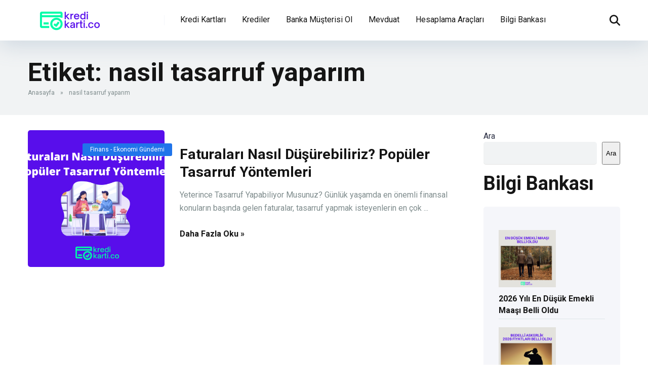

--- FILE ---
content_type: text/html; charset=UTF-8
request_url: https://www.kredikarti.co/tag/nasil-tasarruf-yaparim/
body_size: 16520
content:
<!DOCTYPE html>
<html lang="tr">
<head>
    <meta charset="UTF-8" />
    <meta http-equiv="X-UA-Compatible" content="IE=edge" />
    <meta name="viewport" id="viewport" content="width=device-width, initial-scale=1.0, maximum-scale=5.0, minimum-scale=1.0, user-scalable=yes" />
	<meta name='robots' content='index, follow, max-image-preview:large, max-snippet:-1, max-video-preview:-1' />

	<!-- This site is optimized with the Yoast SEO plugin v26.7 - https://yoast.com/wordpress/plugins/seo/ -->
	<title>nasil tasarruf yaparım arşivleri - KrediKarti.co</title>
	<link rel="canonical" href="https://www.kredikarti.co/tag/nasil-tasarruf-yaparim/" />
	<meta property="og:locale" content="tr_TR" />
	<meta property="og:type" content="article" />
	<meta property="og:title" content="nasil tasarruf yaparım arşivleri - KrediKarti.co" />
	<meta property="og:url" content="https://www.kredikarti.co/tag/nasil-tasarruf-yaparim/" />
	<meta property="og:site_name" content="KrediKarti.co" />
	<meta property="og:image" content="https://www.kredikarti.co/wp-content/uploads/2025/12/kredikarticobanner-500-x-300-piksel.png" />
	<meta property="og:image:width" content="500" />
	<meta property="og:image:height" content="300" />
	<meta property="og:image:type" content="image/png" />
	<meta name="twitter:card" content="summary_large_image" />
	<script type="application/ld+json" class="yoast-schema-graph">{"@context":"https://schema.org","@graph":[{"@type":"CollectionPage","@id":"https://www.kredikarti.co/tag/nasil-tasarruf-yaparim/","url":"https://www.kredikarti.co/tag/nasil-tasarruf-yaparim/","name":"nasil tasarruf yaparım arşivleri - KrediKarti.co","isPartOf":{"@id":"https://www.kredikarti.co/#website"},"primaryImageOfPage":{"@id":"https://www.kredikarti.co/tag/nasil-tasarruf-yaparim/#primaryimage"},"image":{"@id":"https://www.kredikarti.co/tag/nasil-tasarruf-yaparim/#primaryimage"},"thumbnailUrl":"/wp-content/uploads/2023/10/Faturalari-Nasil-Dusurebiliriz-Populer-Tasarruf-Yontemleri.png","breadcrumb":{"@id":"https://www.kredikarti.co/tag/nasil-tasarruf-yaparim/#breadcrumb"},"inLanguage":"tr"},{"@type":"ImageObject","inLanguage":"tr","@id":"https://www.kredikarti.co/tag/nasil-tasarruf-yaparim/#primaryimage","url":"/wp-content/uploads/2023/10/Faturalari-Nasil-Dusurebiliriz-Populer-Tasarruf-Yontemleri.png","contentUrl":"/wp-content/uploads/2023/10/Faturalari-Nasil-Dusurebiliriz-Populer-Tasarruf-Yontemleri.png","width":1280,"height":720},{"@type":"BreadcrumbList","@id":"https://www.kredikarti.co/tag/nasil-tasarruf-yaparim/#breadcrumb","itemListElement":[{"@type":"ListItem","position":1,"name":"Anasayfa","item":"https://www.kredikarti.co/"},{"@type":"ListItem","position":2,"name":"nasil tasarruf yaparım"}]},{"@type":"WebSite","@id":"https://www.kredikarti.co/#website","url":"https://www.kredikarti.co/","name":"KrediKarti.co","description":"Kolay Kredi Kartı ve Kredi Başvurusu","publisher":{"@id":"https://www.kredikarti.co/#organization"},"potentialAction":[{"@type":"SearchAction","target":{"@type":"EntryPoint","urlTemplate":"https://www.kredikarti.co/?s={search_term_string}"},"query-input":{"@type":"PropertyValueSpecification","valueRequired":true,"valueName":"search_term_string"}}],"inLanguage":"tr"},{"@type":"Organization","@id":"https://www.kredikarti.co/#organization","name":"KrediKarti.co","url":"https://www.kredikarti.co/","logo":{"@type":"ImageObject","inLanguage":"tr","@id":"https://www.kredikarti.co/#/schema/logo/image/","url":"/wp-content/uploads/2023/02/cropped-KrediKarti.co-logo-site2-1.png","contentUrl":"/wp-content/uploads/2023/02/cropped-KrediKarti.co-logo-site2-1.png","width":500,"height":115,"caption":"KrediKarti.co"},"image":{"@id":"https://www.kredikarti.co/#/schema/logo/image/"},"sameAs":["https://www.facebook.com/kredikartico","https://www.instagram.com/kredikarti.co"]}]}</script>
	<!-- / Yoast SEO plugin. -->


<link rel='dns-prefetch' href='//www.googletagmanager.com' />
<link rel='dns-prefetch' href='//fonts.googleapis.com' />
<link rel="alternate" type="application/rss+xml" title="KrediKarti.co &raquo; akışı" href="https://www.kredikarti.co/feed/" />
<link rel="alternate" type="application/rss+xml" title="KrediKarti.co &raquo; yorum akışı" href="https://www.kredikarti.co/comments/feed/" />
<link rel="alternate" type="application/rss+xml" title="KrediKarti.co &raquo; nasil tasarruf yaparım etiket akışı" href="https://www.kredikarti.co/tag/nasil-tasarruf-yaparim/feed/" />
<style id='wp-img-auto-sizes-contain-inline-css'>
img:is([sizes=auto i],[sizes^="auto," i]){contain-intrinsic-size:3000px 1500px}
/*# sourceURL=wp-img-auto-sizes-contain-inline-css */
</style>
<style id='wp-emoji-styles-inline-css'>

	img.wp-smiley, img.emoji {
		display: inline !important;
		border: none !important;
		box-shadow: none !important;
		height: 1em !important;
		width: 1em !important;
		margin: 0 0.07em !important;
		vertical-align: -0.1em !important;
		background: none !important;
		padding: 0 !important;
	}
/*# sourceURL=wp-emoji-styles-inline-css */
</style>
<style id='wp-block-library-inline-css'>
:root{--wp-block-synced-color:#7a00df;--wp-block-synced-color--rgb:122,0,223;--wp-bound-block-color:var(--wp-block-synced-color);--wp-editor-canvas-background:#ddd;--wp-admin-theme-color:#007cba;--wp-admin-theme-color--rgb:0,124,186;--wp-admin-theme-color-darker-10:#006ba1;--wp-admin-theme-color-darker-10--rgb:0,107,160.5;--wp-admin-theme-color-darker-20:#005a87;--wp-admin-theme-color-darker-20--rgb:0,90,135;--wp-admin-border-width-focus:2px}@media (min-resolution:192dpi){:root{--wp-admin-border-width-focus:1.5px}}.wp-element-button{cursor:pointer}:root .has-very-light-gray-background-color{background-color:#eee}:root .has-very-dark-gray-background-color{background-color:#313131}:root .has-very-light-gray-color{color:#eee}:root .has-very-dark-gray-color{color:#313131}:root .has-vivid-green-cyan-to-vivid-cyan-blue-gradient-background{background:linear-gradient(135deg,#00d084,#0693e3)}:root .has-purple-crush-gradient-background{background:linear-gradient(135deg,#34e2e4,#4721fb 50%,#ab1dfe)}:root .has-hazy-dawn-gradient-background{background:linear-gradient(135deg,#faaca8,#dad0ec)}:root .has-subdued-olive-gradient-background{background:linear-gradient(135deg,#fafae1,#67a671)}:root .has-atomic-cream-gradient-background{background:linear-gradient(135deg,#fdd79a,#004a59)}:root .has-nightshade-gradient-background{background:linear-gradient(135deg,#330968,#31cdcf)}:root .has-midnight-gradient-background{background:linear-gradient(135deg,#020381,#2874fc)}:root{--wp--preset--font-size--normal:16px;--wp--preset--font-size--huge:42px}.has-regular-font-size{font-size:1em}.has-larger-font-size{font-size:2.625em}.has-normal-font-size{font-size:var(--wp--preset--font-size--normal)}.has-huge-font-size{font-size:var(--wp--preset--font-size--huge)}.has-text-align-center{text-align:center}.has-text-align-left{text-align:left}.has-text-align-right{text-align:right}.has-fit-text{white-space:nowrap!important}#end-resizable-editor-section{display:none}.aligncenter{clear:both}.items-justified-left{justify-content:flex-start}.items-justified-center{justify-content:center}.items-justified-right{justify-content:flex-end}.items-justified-space-between{justify-content:space-between}.screen-reader-text{border:0;clip-path:inset(50%);height:1px;margin:-1px;overflow:hidden;padding:0;position:absolute;width:1px;word-wrap:normal!important}.screen-reader-text:focus{background-color:#ddd;clip-path:none;color:#444;display:block;font-size:1em;height:auto;left:5px;line-height:normal;padding:15px 23px 14px;text-decoration:none;top:5px;width:auto;z-index:100000}html :where(.has-border-color){border-style:solid}html :where([style*=border-top-color]){border-top-style:solid}html :where([style*=border-right-color]){border-right-style:solid}html :where([style*=border-bottom-color]){border-bottom-style:solid}html :where([style*=border-left-color]){border-left-style:solid}html :where([style*=border-width]){border-style:solid}html :where([style*=border-top-width]){border-top-style:solid}html :where([style*=border-right-width]){border-right-style:solid}html :where([style*=border-bottom-width]){border-bottom-style:solid}html :where([style*=border-left-width]){border-left-style:solid}html :where(img[class*=wp-image-]){height:auto;max-width:100%}:where(figure){margin:0 0 1em}html :where(.is-position-sticky){--wp-admin--admin-bar--position-offset:var(--wp-admin--admin-bar--height,0px)}@media screen and (max-width:600px){html :where(.is-position-sticky){--wp-admin--admin-bar--position-offset:0px}}

/*# sourceURL=wp-block-library-inline-css */
</style><style id='wp-block-heading-inline-css'>
h1:where(.wp-block-heading).has-background,h2:where(.wp-block-heading).has-background,h3:where(.wp-block-heading).has-background,h4:where(.wp-block-heading).has-background,h5:where(.wp-block-heading).has-background,h6:where(.wp-block-heading).has-background{padding:1.25em 2.375em}h1.has-text-align-left[style*=writing-mode]:where([style*=vertical-lr]),h1.has-text-align-right[style*=writing-mode]:where([style*=vertical-rl]),h2.has-text-align-left[style*=writing-mode]:where([style*=vertical-lr]),h2.has-text-align-right[style*=writing-mode]:where([style*=vertical-rl]),h3.has-text-align-left[style*=writing-mode]:where([style*=vertical-lr]),h3.has-text-align-right[style*=writing-mode]:where([style*=vertical-rl]),h4.has-text-align-left[style*=writing-mode]:where([style*=vertical-lr]),h4.has-text-align-right[style*=writing-mode]:where([style*=vertical-rl]),h5.has-text-align-left[style*=writing-mode]:where([style*=vertical-lr]),h5.has-text-align-right[style*=writing-mode]:where([style*=vertical-rl]),h6.has-text-align-left[style*=writing-mode]:where([style*=vertical-lr]),h6.has-text-align-right[style*=writing-mode]:where([style*=vertical-rl]){rotate:180deg}
/*# sourceURL=https://www.kredikarti.co/wp-includes/blocks/heading/style.min.css */
</style>
<style id='wp-block-latest-posts-inline-css'>
.wp-block-latest-posts{box-sizing:border-box}.wp-block-latest-posts.alignleft{margin-right:2em}.wp-block-latest-posts.alignright{margin-left:2em}.wp-block-latest-posts.wp-block-latest-posts__list{list-style:none}.wp-block-latest-posts.wp-block-latest-posts__list li{clear:both;overflow-wrap:break-word}.wp-block-latest-posts.is-grid{display:flex;flex-wrap:wrap}.wp-block-latest-posts.is-grid li{margin:0 1.25em 1.25em 0;width:100%}@media (min-width:600px){.wp-block-latest-posts.columns-2 li{width:calc(50% - .625em)}.wp-block-latest-posts.columns-2 li:nth-child(2n){margin-right:0}.wp-block-latest-posts.columns-3 li{width:calc(33.33333% - .83333em)}.wp-block-latest-posts.columns-3 li:nth-child(3n){margin-right:0}.wp-block-latest-posts.columns-4 li{width:calc(25% - .9375em)}.wp-block-latest-posts.columns-4 li:nth-child(4n){margin-right:0}.wp-block-latest-posts.columns-5 li{width:calc(20% - 1em)}.wp-block-latest-posts.columns-5 li:nth-child(5n){margin-right:0}.wp-block-latest-posts.columns-6 li{width:calc(16.66667% - 1.04167em)}.wp-block-latest-posts.columns-6 li:nth-child(6n){margin-right:0}}:root :where(.wp-block-latest-posts.is-grid){padding:0}:root :where(.wp-block-latest-posts.wp-block-latest-posts__list){padding-left:0}.wp-block-latest-posts__post-author,.wp-block-latest-posts__post-date{display:block;font-size:.8125em}.wp-block-latest-posts__post-excerpt,.wp-block-latest-posts__post-full-content{margin-bottom:1em;margin-top:.5em}.wp-block-latest-posts__featured-image a{display:inline-block}.wp-block-latest-posts__featured-image img{height:auto;max-width:100%;width:auto}.wp-block-latest-posts__featured-image.alignleft{float:left;margin-right:1em}.wp-block-latest-posts__featured-image.alignright{float:right;margin-left:1em}.wp-block-latest-posts__featured-image.aligncenter{margin-bottom:1em;text-align:center}
/*# sourceURL=https://www.kredikarti.co/wp-includes/blocks/latest-posts/style.min.css */
</style>
<style id='wp-block-search-inline-css'>
.wp-block-search__button{margin-left:10px;word-break:normal}.wp-block-search__button.has-icon{line-height:0}.wp-block-search__button svg{height:1.25em;min-height:24px;min-width:24px;width:1.25em;fill:currentColor;vertical-align:text-bottom}:where(.wp-block-search__button){border:1px solid #ccc;padding:6px 10px}.wp-block-search__inside-wrapper{display:flex;flex:auto;flex-wrap:nowrap;max-width:100%}.wp-block-search__label{width:100%}.wp-block-search.wp-block-search__button-only .wp-block-search__button{box-sizing:border-box;display:flex;flex-shrink:0;justify-content:center;margin-left:0;max-width:100%}.wp-block-search.wp-block-search__button-only .wp-block-search__inside-wrapper{min-width:0!important;transition-property:width}.wp-block-search.wp-block-search__button-only .wp-block-search__input{flex-basis:100%;transition-duration:.3s}.wp-block-search.wp-block-search__button-only.wp-block-search__searchfield-hidden,.wp-block-search.wp-block-search__button-only.wp-block-search__searchfield-hidden .wp-block-search__inside-wrapper{overflow:hidden}.wp-block-search.wp-block-search__button-only.wp-block-search__searchfield-hidden .wp-block-search__input{border-left-width:0!important;border-right-width:0!important;flex-basis:0;flex-grow:0;margin:0;min-width:0!important;padding-left:0!important;padding-right:0!important;width:0!important}:where(.wp-block-search__input){appearance:none;border:1px solid #949494;flex-grow:1;font-family:inherit;font-size:inherit;font-style:inherit;font-weight:inherit;letter-spacing:inherit;line-height:inherit;margin-left:0;margin-right:0;min-width:3rem;padding:8px;text-decoration:unset!important;text-transform:inherit}:where(.wp-block-search__button-inside .wp-block-search__inside-wrapper){background-color:#fff;border:1px solid #949494;box-sizing:border-box;padding:4px}:where(.wp-block-search__button-inside .wp-block-search__inside-wrapper) .wp-block-search__input{border:none;border-radius:0;padding:0 4px}:where(.wp-block-search__button-inside .wp-block-search__inside-wrapper) .wp-block-search__input:focus{outline:none}:where(.wp-block-search__button-inside .wp-block-search__inside-wrapper) :where(.wp-block-search__button){padding:4px 8px}.wp-block-search.aligncenter .wp-block-search__inside-wrapper{margin:auto}.wp-block[data-align=right] .wp-block-search.wp-block-search__button-only .wp-block-search__inside-wrapper{float:right}
/*# sourceURL=https://www.kredikarti.co/wp-includes/blocks/search/style.min.css */
</style>
<style id='wp-block-group-inline-css'>
.wp-block-group{box-sizing:border-box}:where(.wp-block-group.wp-block-group-is-layout-constrained){position:relative}
/*# sourceURL=https://www.kredikarti.co/wp-includes/blocks/group/style.min.css */
</style>
<style id='wp-block-paragraph-inline-css'>
.is-small-text{font-size:.875em}.is-regular-text{font-size:1em}.is-large-text{font-size:2.25em}.is-larger-text{font-size:3em}.has-drop-cap:not(:focus):first-letter{float:left;font-size:8.4em;font-style:normal;font-weight:100;line-height:.68;margin:.05em .1em 0 0;text-transform:uppercase}body.rtl .has-drop-cap:not(:focus):first-letter{float:none;margin-left:.1em}p.has-drop-cap.has-background{overflow:hidden}:root :where(p.has-background){padding:1.25em 2.375em}:where(p.has-text-color:not(.has-link-color)) a{color:inherit}p.has-text-align-left[style*="writing-mode:vertical-lr"],p.has-text-align-right[style*="writing-mode:vertical-rl"]{rotate:180deg}
/*# sourceURL=https://www.kredikarti.co/wp-includes/blocks/paragraph/style.min.css */
</style>
<style id='global-styles-inline-css'>
:root{--wp--preset--aspect-ratio--square: 1;--wp--preset--aspect-ratio--4-3: 4/3;--wp--preset--aspect-ratio--3-4: 3/4;--wp--preset--aspect-ratio--3-2: 3/2;--wp--preset--aspect-ratio--2-3: 2/3;--wp--preset--aspect-ratio--16-9: 16/9;--wp--preset--aspect-ratio--9-16: 9/16;--wp--preset--color--black: #000000;--wp--preset--color--cyan-bluish-gray: #abb8c3;--wp--preset--color--white: #ffffff;--wp--preset--color--pale-pink: #f78da7;--wp--preset--color--vivid-red: #cf2e2e;--wp--preset--color--luminous-vivid-orange: #ff6900;--wp--preset--color--luminous-vivid-amber: #fcb900;--wp--preset--color--light-green-cyan: #7bdcb5;--wp--preset--color--vivid-green-cyan: #00d084;--wp--preset--color--pale-cyan-blue: #8ed1fc;--wp--preset--color--vivid-cyan-blue: #0693e3;--wp--preset--color--vivid-purple: #9b51e0;--wp--preset--color--mercury-main: #8333f4;--wp--preset--color--mercury-second: #2074ea;--wp--preset--color--mercury-white: #fff;--wp--preset--color--mercury-gray: #263238;--wp--preset--color--mercury-emerald: #2edd6c;--wp--preset--color--mercury-alizarin: #e74c3c;--wp--preset--color--mercury-wisteria: #8e44ad;--wp--preset--color--mercury-peter-river: #3498db;--wp--preset--color--mercury-clouds: #ecf0f1;--wp--preset--gradient--vivid-cyan-blue-to-vivid-purple: linear-gradient(135deg,rgb(6,147,227) 0%,rgb(155,81,224) 100%);--wp--preset--gradient--light-green-cyan-to-vivid-green-cyan: linear-gradient(135deg,rgb(122,220,180) 0%,rgb(0,208,130) 100%);--wp--preset--gradient--luminous-vivid-amber-to-luminous-vivid-orange: linear-gradient(135deg,rgb(252,185,0) 0%,rgb(255,105,0) 100%);--wp--preset--gradient--luminous-vivid-orange-to-vivid-red: linear-gradient(135deg,rgb(255,105,0) 0%,rgb(207,46,46) 100%);--wp--preset--gradient--very-light-gray-to-cyan-bluish-gray: linear-gradient(135deg,rgb(238,238,238) 0%,rgb(169,184,195) 100%);--wp--preset--gradient--cool-to-warm-spectrum: linear-gradient(135deg,rgb(74,234,220) 0%,rgb(151,120,209) 20%,rgb(207,42,186) 40%,rgb(238,44,130) 60%,rgb(251,105,98) 80%,rgb(254,248,76) 100%);--wp--preset--gradient--blush-light-purple: linear-gradient(135deg,rgb(255,206,236) 0%,rgb(152,150,240) 100%);--wp--preset--gradient--blush-bordeaux: linear-gradient(135deg,rgb(254,205,165) 0%,rgb(254,45,45) 50%,rgb(107,0,62) 100%);--wp--preset--gradient--luminous-dusk: linear-gradient(135deg,rgb(255,203,112) 0%,rgb(199,81,192) 50%,rgb(65,88,208) 100%);--wp--preset--gradient--pale-ocean: linear-gradient(135deg,rgb(255,245,203) 0%,rgb(182,227,212) 50%,rgb(51,167,181) 100%);--wp--preset--gradient--electric-grass: linear-gradient(135deg,rgb(202,248,128) 0%,rgb(113,206,126) 100%);--wp--preset--gradient--midnight: linear-gradient(135deg,rgb(2,3,129) 0%,rgb(40,116,252) 100%);--wp--preset--font-size--small: 13px;--wp--preset--font-size--medium: 20px;--wp--preset--font-size--large: 36px;--wp--preset--font-size--x-large: 42px;--wp--preset--spacing--20: 0.44rem;--wp--preset--spacing--30: 0.67rem;--wp--preset--spacing--40: 1rem;--wp--preset--spacing--50: 1.5rem;--wp--preset--spacing--60: 2.25rem;--wp--preset--spacing--70: 3.38rem;--wp--preset--spacing--80: 5.06rem;--wp--preset--shadow--natural: 6px 6px 9px rgba(0, 0, 0, 0.2);--wp--preset--shadow--deep: 12px 12px 50px rgba(0, 0, 0, 0.4);--wp--preset--shadow--sharp: 6px 6px 0px rgba(0, 0, 0, 0.2);--wp--preset--shadow--outlined: 6px 6px 0px -3px rgb(255, 255, 255), 6px 6px rgb(0, 0, 0);--wp--preset--shadow--crisp: 6px 6px 0px rgb(0, 0, 0);}:where(.is-layout-flex){gap: 0.5em;}:where(.is-layout-grid){gap: 0.5em;}body .is-layout-flex{display: flex;}.is-layout-flex{flex-wrap: wrap;align-items: center;}.is-layout-flex > :is(*, div){margin: 0;}body .is-layout-grid{display: grid;}.is-layout-grid > :is(*, div){margin: 0;}:where(.wp-block-columns.is-layout-flex){gap: 2em;}:where(.wp-block-columns.is-layout-grid){gap: 2em;}:where(.wp-block-post-template.is-layout-flex){gap: 1.25em;}:where(.wp-block-post-template.is-layout-grid){gap: 1.25em;}.has-black-color{color: var(--wp--preset--color--black) !important;}.has-cyan-bluish-gray-color{color: var(--wp--preset--color--cyan-bluish-gray) !important;}.has-white-color{color: var(--wp--preset--color--white) !important;}.has-pale-pink-color{color: var(--wp--preset--color--pale-pink) !important;}.has-vivid-red-color{color: var(--wp--preset--color--vivid-red) !important;}.has-luminous-vivid-orange-color{color: var(--wp--preset--color--luminous-vivid-orange) !important;}.has-luminous-vivid-amber-color{color: var(--wp--preset--color--luminous-vivid-amber) !important;}.has-light-green-cyan-color{color: var(--wp--preset--color--light-green-cyan) !important;}.has-vivid-green-cyan-color{color: var(--wp--preset--color--vivid-green-cyan) !important;}.has-pale-cyan-blue-color{color: var(--wp--preset--color--pale-cyan-blue) !important;}.has-vivid-cyan-blue-color{color: var(--wp--preset--color--vivid-cyan-blue) !important;}.has-vivid-purple-color{color: var(--wp--preset--color--vivid-purple) !important;}.has-black-background-color{background-color: var(--wp--preset--color--black) !important;}.has-cyan-bluish-gray-background-color{background-color: var(--wp--preset--color--cyan-bluish-gray) !important;}.has-white-background-color{background-color: var(--wp--preset--color--white) !important;}.has-pale-pink-background-color{background-color: var(--wp--preset--color--pale-pink) !important;}.has-vivid-red-background-color{background-color: var(--wp--preset--color--vivid-red) !important;}.has-luminous-vivid-orange-background-color{background-color: var(--wp--preset--color--luminous-vivid-orange) !important;}.has-luminous-vivid-amber-background-color{background-color: var(--wp--preset--color--luminous-vivid-amber) !important;}.has-light-green-cyan-background-color{background-color: var(--wp--preset--color--light-green-cyan) !important;}.has-vivid-green-cyan-background-color{background-color: var(--wp--preset--color--vivid-green-cyan) !important;}.has-pale-cyan-blue-background-color{background-color: var(--wp--preset--color--pale-cyan-blue) !important;}.has-vivid-cyan-blue-background-color{background-color: var(--wp--preset--color--vivid-cyan-blue) !important;}.has-vivid-purple-background-color{background-color: var(--wp--preset--color--vivid-purple) !important;}.has-black-border-color{border-color: var(--wp--preset--color--black) !important;}.has-cyan-bluish-gray-border-color{border-color: var(--wp--preset--color--cyan-bluish-gray) !important;}.has-white-border-color{border-color: var(--wp--preset--color--white) !important;}.has-pale-pink-border-color{border-color: var(--wp--preset--color--pale-pink) !important;}.has-vivid-red-border-color{border-color: var(--wp--preset--color--vivid-red) !important;}.has-luminous-vivid-orange-border-color{border-color: var(--wp--preset--color--luminous-vivid-orange) !important;}.has-luminous-vivid-amber-border-color{border-color: var(--wp--preset--color--luminous-vivid-amber) !important;}.has-light-green-cyan-border-color{border-color: var(--wp--preset--color--light-green-cyan) !important;}.has-vivid-green-cyan-border-color{border-color: var(--wp--preset--color--vivid-green-cyan) !important;}.has-pale-cyan-blue-border-color{border-color: var(--wp--preset--color--pale-cyan-blue) !important;}.has-vivid-cyan-blue-border-color{border-color: var(--wp--preset--color--vivid-cyan-blue) !important;}.has-vivid-purple-border-color{border-color: var(--wp--preset--color--vivid-purple) !important;}.has-vivid-cyan-blue-to-vivid-purple-gradient-background{background: var(--wp--preset--gradient--vivid-cyan-blue-to-vivid-purple) !important;}.has-light-green-cyan-to-vivid-green-cyan-gradient-background{background: var(--wp--preset--gradient--light-green-cyan-to-vivid-green-cyan) !important;}.has-luminous-vivid-amber-to-luminous-vivid-orange-gradient-background{background: var(--wp--preset--gradient--luminous-vivid-amber-to-luminous-vivid-orange) !important;}.has-luminous-vivid-orange-to-vivid-red-gradient-background{background: var(--wp--preset--gradient--luminous-vivid-orange-to-vivid-red) !important;}.has-very-light-gray-to-cyan-bluish-gray-gradient-background{background: var(--wp--preset--gradient--very-light-gray-to-cyan-bluish-gray) !important;}.has-cool-to-warm-spectrum-gradient-background{background: var(--wp--preset--gradient--cool-to-warm-spectrum) !important;}.has-blush-light-purple-gradient-background{background: var(--wp--preset--gradient--blush-light-purple) !important;}.has-blush-bordeaux-gradient-background{background: var(--wp--preset--gradient--blush-bordeaux) !important;}.has-luminous-dusk-gradient-background{background: var(--wp--preset--gradient--luminous-dusk) !important;}.has-pale-ocean-gradient-background{background: var(--wp--preset--gradient--pale-ocean) !important;}.has-electric-grass-gradient-background{background: var(--wp--preset--gradient--electric-grass) !important;}.has-midnight-gradient-background{background: var(--wp--preset--gradient--midnight) !important;}.has-small-font-size{font-size: var(--wp--preset--font-size--small) !important;}.has-medium-font-size{font-size: var(--wp--preset--font-size--medium) !important;}.has-large-font-size{font-size: var(--wp--preset--font-size--large) !important;}.has-x-large-font-size{font-size: var(--wp--preset--font-size--x-large) !important;}
/*# sourceURL=global-styles-inline-css */
</style>

<style id='classic-theme-styles-inline-css'>
/*! This file is auto-generated */
.wp-block-button__link{color:#fff;background-color:#32373c;border-radius:9999px;box-shadow:none;text-decoration:none;padding:calc(.667em + 2px) calc(1.333em + 2px);font-size:1.125em}.wp-block-file__button{background:#32373c;color:#fff;text-decoration:none}
/*# sourceURL=/wp-includes/css/classic-themes.min.css */
</style>
<link rel='stylesheet' id='aces-style-css' href='/wp-content/plugins/aces/css/aces-style.css?ver=3.0.6' media='all' />
<link rel='stylesheet' id='aces-media-css' href='/wp-content/plugins/aces/css/aces-media.css?ver=3.0.6' media='all' />
<link rel='stylesheet' id='mercury-googlefonts-css' href='//fonts.googleapis.com/css2?family=Roboto:wght@300;400;700;900&#038;display=swap' media='all' />
<link rel='stylesheet' id='font-awesome-css' href='/wp-content/themes/mercury/fontawesome/css/all.min.css?ver=6.7.2' media='all' />
<link rel='stylesheet' id='owl-carousel-css' href='/wp-content/themes/mercury/css/owl.carousel.min.css?ver=2.3.4' media='all' />
<link rel='stylesheet' id='owl-carousel-animate-css' href='/wp-content/themes/mercury/css/animate.css?ver=2.3.4' media='all' />
<link rel='stylesheet' id='mercury-style-css' href='/wp-content/themes/mercury/style.css?ver=3.9.12' media='all' />
<style id='mercury-style-inline-css'>


/* Main Color */

.has-mercury-main-color,
.home-page .textwidget a:hover,
.space-header-2-top-soc a:hover,
.space-header-menu ul.main-menu li a:hover,
.space-header-menu ul.main-menu li:hover a,
.space-header-2-nav ul.main-menu li a:hover,
.space-header-2-nav ul.main-menu li:hover a,
.space-page-content a:hover,
.space-pros-cons ul li a:hover,
.space-pros-cons ol li a:hover,
.space-companies-2-archive-item-desc a:hover,
.space-organizations-3-archive-item-terms-ins a:hover,
.space-organizations-7-archive-item-terms a:hover,
.space-organizations-8-archive-item-terms a:hover,
.space-comments-form-box p.comment-notes span.required,
form.comment-form p.comment-notes span.required {
	color: #8333f4;
}

input[type="submit"],
.has-mercury-main-background-color,
.space-block-title span:after,
.space-widget-title span:after,
.space-companies-archive-item-button a,
.space-companies-sidebar-item-button a,
.space-organizations-3-archive-item-count,
.space-organizations-3-archive-item-count-2,
.space-units-archive-item-button a,
.space-units-sidebar-item-button a,
.space-aces-single-offer-info-button-ins a,
.space-offers-archive-item-button a,
.home-page .widget_mc4wp_form_widget .space-widget-title::after,
.space-content-section .widget_mc4wp_form_widget .space-widget-title::after {
	background-color: #8333f4;
}

.space-header-menu ul.main-menu li a:hover,
.space-header-menu ul.main-menu li:hover a,
.space-header-2-nav ul.main-menu li a:hover,
.space-header-2-nav ul.main-menu li:hover a {
	border-bottom: 2px solid #8333f4;
}
.space-header-2-top-soc a:hover {
	border: 1px solid #8333f4;
}
.space-companies-archive-item-button a:hover,
.space-units-archive-item-button a:hover,
.space-offers-archive-item-button a:hover,
.space-aces-single-offer-info-button-ins a:hover {
    box-shadow: 0px 8px 30px 0px rgba(131,51,244, 0.60) !important;
}

/* Second Color */

.has-mercury-second-color,
.space-page-content a,
.space-pros-cons ul li a,
.space-pros-cons ol li a,
.space-page-content ul li:before,
.home-page .textwidget ul li:before,
.space-widget ul li a:hover,
.space-page-content ul.space-mark li:before,
.home-page .textwidget a,
#recentcomments li a:hover,
#recentcomments li span.comment-author-link a:hover,
h3.comment-reply-title small a,
.space-shortcode-wrap .space-companies-sidebar-item-title p a,
.space-companies-sidebar-2-item-desc a,
.space-companies-sidebar-item-title p a,
.space-companies-archive-item-short-desc a,
.space-companies-2-archive-item-desc a,
.space-organizations-3-archive-item-terms-ins a,
.space-organizations-7-archive-item-terms a,
.space-organizations-8-archive-item-terms a,
.space-organization-content-info a,
.space-organization-style-2-calltoaction-text-ins a,
.space-organization-details-item-title span,
.space-organization-style-2-ratings-all-item-value i,
.space-organization-style-2-calltoaction-text-ins a,
.space-organization-content-short-desc a,
.space-organization-header-short-desc a,
.space-organization-content-rating-stars i,
.space-organization-content-rating-overall .star-rating .star,
.space-companies-archive-item-rating .star-rating .star,
.space-organization-content-logo-stars i,
.space-organization-content-logo-stars .star-rating .star,
.space-companies-2-archive-item-rating .star-rating .star,
.space-organizations-3-archive-item-rating-box .star-rating .star,
.space-organizations-4-archive-item-title .star-rating .star,
.space-companies-sidebar-2-item-rating .star-rating .star,
.space-comments-list-item-date a.comment-reply-link,
.space-categories-list-box ul li a,
.space-news-10-item-category a,
.small .space-news-11-item-category a,
#scrolltop,
.widget_mc4wp_form_widget .mc4wp-response a,
.space-header-height.dark .space-header-menu ul.main-menu li a:hover,
.space-header-height.dark .space-header-menu ul.main-menu li:hover a,
.space-header-2-height.dark .space-header-2-nav ul.main-menu li a:hover,
.space-header-2-height.dark .space-header-2-nav ul.main-menu li:hover a,
.space-header-2-height.dark .space-header-2-top-soc a:hover,
.space-organization-header-logo-rating i,
.wp-block-latest-comments__comment-meta a {
	color: #2074ea;
}

.space-title-box-category a,
.has-mercury-second-background-color,
.space-organization-details-item-links a:hover,
.space-news-2-small-item-img-category a,
.space-news-2-item-big-box-category span,
.space-block-title span:before,
.space-widget-title span:before,
.space-news-4-item.small-news-block .space-news-4-item-img-category a,
.space-news-4-item.big-news-block .space-news-4-item-top-category span,
.space-news-6-item-top-category span,
.space-news-7-item-category span,
.space-news-3-item-img-category a,
.space-news-8-item-title-category span,
.space-news-9-item-info-category span,
.space-archive-loop-item-img-category a,
.space-organizations-3-archive-item:first-child .space-organizations-3-archive-item-count,
.space-organizations-3-archive-item:first-child .space-organizations-3-archive-item-count-2,
.space-single-offer.space-dark-style .space-aces-single-offer-info-button-ins a,
.space-offers-archive-item.space-dark-style .space-offers-archive-item-button a,
nav.pagination a,
.space-load-more-button,
nav.comments-pagination a,
nav.pagination-post a span.page-number,
.widget_tag_cloud a,
.space-footer-top-age span.age-limit,
.space-footer-top-soc a:hover,
.home-page .widget_mc4wp_form_widget .mc4wp-form-fields .space-subscribe-filds button,
.space-content-section .widget_mc4wp_form_widget .mc4wp-form-fields .space-subscribe-filds button {
	background-color: #2074ea;
}

.space-footer-top-soc a:hover,
.space-header-2-height.dark .space-header-2-top-soc a:hover,
.space-categories-list-box ul li a {
	border: 1px solid #2074ea;
}

.space-header-height.dark .space-header-menu ul.main-menu li a:hover,
.space-header-height.dark .space-header-menu ul.main-menu li:hover a,
.space-header-2-height.dark .space-header-2-nav ul.main-menu li a:hover,
.space-header-2-height.dark .space-header-2-nav ul.main-menu li:hover a {
	border-bottom: 2px solid #2074ea;
}

.space-offers-archive-item.space-dark-style .space-offers-archive-item-button a:hover,
.space-single-offer.space-dark-style .space-aces-single-offer-info-button-ins a:hover {
    box-shadow: 0px 8px 30px 0px rgba(32,116,234, 0.60) !important;
}

.space-text-gradient {
	background: #8333f4;
	background: -webkit-linear-gradient(to right, #8333f4 0%, #2074ea 100%);
	background: -moz-linear-gradient(to right, #8333f4 0%, #2074ea 100%);
	background: linear-gradient(to right, #8333f4 0%, #2074ea 100%);
}

/* Stars Color */

.star,
.fa-star {
	color: #ffd32a!important;
}

.space-rating-star-background {
	background-color: #ffd32a;
}

/* Custom header layout colors */

/* --- Header #1 Style --- */

.space-header-height .space-header-wrap {
	background-color: #ffffff;
}
.space-header-height .space-header-top,
.space-header-height .space-header-logo-ins:after {
	background-color: #f5f6fa;
}
.space-header-height .space-header-top-soc a,
.space-header-height .space-header-top-menu ul li a {
	color: #7f8c8d;
}
.space-header-height .space-header-top-soc a:hover ,
.space-header-height .space-header-top-menu ul li a:hover {
	color: #151515;
}
.space-header-height .space-header-logo a {
	color: #2d3436;
}
.space-header-height .space-header-logo span {
	color: #7f8c8d;
}
.space-header-height .space-header-menu ul.main-menu li,
.space-header-height .space-header-menu ul.main-menu li a,
.space-header-height .space-header-search {
	color: #151515;
}
.space-header-height .space-mobile-menu-icon div {
	background-color: #151515;
}
.space-header-height .space-header-menu ul.main-menu li a:hover,
.space-header-height .space-header-menu ul.main-menu li:hover a {
	color: #be2edd;
	border-bottom: 2px solid #be2edd;
}

.space-header-height .space-header-menu ul.main-menu li ul.sub-menu {
	background-color: #ffffff;
}

.space-header-height .space-header-menu ul.main-menu li ul.sub-menu li.menu-item-has-children:after,
.space-header-height .space-header-menu ul.main-menu li ul.sub-menu li a {
	color: #34495e;
	border-bottom: 1px solid transparent;
}
.space-header-height .space-header-menu ul.main-menu li ul.sub-menu li a:hover {
	border-bottom: 1px solid transparent;
	color: #b2bec3;
	text-decoration: none;
}

/* --- Header #2 Style --- */

.space-header-2-height .space-header-2-wrap,
.space-header-2-height .space-header-2-wrap.fixed .space-header-2-nav {
	background-color: #ffffff;
}
.space-header-2-height .space-header-2-top-ins {
	border-bottom: 1px solid #f5f6fa;
}
.space-header-2-height .space-header-2-top-soc a,
.space-header-2-height .space-header-search {
	color: #7f8c8d;
}
.space-header-2-height .space-header-2-top-soc a {
	border: 1px solid #7f8c8d;
}
.space-header-2-height .space-mobile-menu-icon div {
	background-color: #7f8c8d;
}
.space-header-2-height .space-header-2-top-soc a:hover {
	color: #151515;
	border: 1px solid #151515;
}
.space-header-2-height .space-header-2-top-logo a {
	color: #2d3436;
}
.space-header-2-height .space-header-2-top-logo span {
	color: #7f8c8d;
}
.space-header-2-height .space-header-2-nav ul.main-menu li,
.space-header-2-height .space-header-2-nav ul.main-menu li a {
	color: #151515;
}
.space-header-2-height .space-header-2-nav ul.main-menu li a:hover,
.space-header-2-height .space-header-2-nav ul.main-menu li:hover a {
	color: #be2edd;
	border-bottom: 2px solid #be2edd;
}
.space-header-2-height .space-header-2-nav ul.main-menu li ul.sub-menu {
	background-color: #ffffff;
}
.space-header-2-height .space-header-2-nav ul.main-menu li ul.sub-menu li a,
.space-header-2-height .space-header-2-nav ul.main-menu li ul.sub-menu li.menu-item-has-children:after {
	color: #34495e;
	border-bottom: 1px solid transparent;
}
.space-header-2-height .space-header-2-nav ul.main-menu li ul.sub-menu li a:hover {
	border-bottom: 1px solid transparent;
	color: #b2bec3;
	text-decoration: none;
}

/* Title box colors */

.space-title-box,
.space-archive-title-box {
    background-color: #f1f3f4 !important;
}
.space-title-box-h1 h1,
.space-archive-title-box-h1 h1 {
    color: #151515;
}
.space-title-box .space-page-content-excerpt p,
.author .space-page-content-excerpt p,
.space-title-box .space-breadcrumbs,
.space-title-box .space-breadcrumbs a,
.space-archive-title-box .space-breadcrumbs,
.space-archive-title-box .space-breadcrumbs a {
    color: #7f8c8d !important;
}

/* --- Mobile Menu Style --- */

.space-mobile-menu .space-mobile-menu-block {
	background-color: #ffffff;
}
.space-mobile-menu .space-mobile-menu-copy {
	border-top: 1px solid #f5f6fa;
}
.space-mobile-menu .space-mobile-menu-copy {
	color: #7f8c8d;
}
.space-mobile-menu .space-mobile-menu-copy a {
	color: #7f8c8d;
}
.space-mobile-menu .space-mobile-menu-copy a:hover {
	color: #151515;
}
.space-mobile-menu .space-mobile-menu-header a {
	color: #2d3436;
}
.space-mobile-menu .space-mobile-menu-header span {
	color: #7f8c8d;
}
.space-mobile-menu .space-mobile-menu-list ul li {
	color: #151515;
}
.space-mobile-menu .space-mobile-menu-list ul li a {
	color: #151515;
}
.space-mobile-menu .space-close-icon .to-right,
.space-mobile-menu .space-close-icon .to-left {
	background-color: #151515;
}

/* --- New - Label for the main menu items --- */

ul.main-menu > li.new > a:before,
.space-mobile-menu-list > ul > li.new:before {
	content: "New";
    color: #4f8237;
    background-color: #badc58;
}

/* --- Best - Label for the main menu items --- */

ul.main-menu > li.best > a:before,
.space-mobile-menu-list > ul > li.best:before {
	content: "Best";
    color: #7248b5;
    background-color: #b0aaff;
}

/* --- Hot - Label for the main menu items --- */

ul.main-menu > li.hot > a:before,
.space-mobile-menu-list > ul > li.hot:before {
	content: "Hot";
    color: #a33632;
    background-color: #ff7979;
}

/* --- Top - Label for the main menu items --- */

ul.main-menu > li.top > a:before,
.space-mobile-menu-list > ul > li.top:before {
	content: "Top";
    color: #a88817;
    background-color: #f6e58d;
}

/* --- Fair - Label for the main menu items --- */

ul.main-menu > li.fair > a:before,
.space-mobile-menu-list > ul > li.fair:before {
	content: "Fair";
    color: #ffffff;
    background-color: #8c14fc;
}

/* Play Now - The button color */

.space-organization-content-button a,
.space-unit-content-button a,
.space-organizations-3-archive-item-button-ins a,
.space-organizations-4-archive-item-button-two-ins a,
.space-shortcode-wrap .space-organizations-3-archive-item-button-ins a,
.space-shortcode-wrap .space-organizations-4-archive-item-button-two-ins a {
    color: #ffffff !important;
    background-color: #34e27d !important;
}

.space-organization-content-button a:hover,
.space-unit-content-button a:hover,
.space-organizations-3-archive-item-button-ins a:hover,
.space-organizations-4-archive-item-button-two-ins a:hover {
    box-shadow: 0px 0px 15px 0px rgba(52,226,125, 0.55) !important;
}

.space-organization-header-button a.space-style-2-button,
.space-organization-style-2-calltoaction-button-ins a.space-calltoaction-button,
.space-style-3-organization-header-button a.space-style-3-button,
.space-organizations-7-archive-item-button-two a,
.space-organizations-8-archive-item-button-two a,
.space-organization-float-bar-button-wrap a {
    color: #ffffff !important;
    background-color: #34e27d !important;
    box-shadow: 0px 5px 15px 0px rgba(52,226,125, 0.55) !important;
}
.space-organization-header-button a.space-style-2-button:hover,
.space-organization-style-2-calltoaction-button-ins a.space-calltoaction-button:hover,
.space-style-3-organization-header-button a.space-style-3-button:hover,
.space-organizations-7-archive-item-button-two a:hover,
.space-organizations-8-archive-item-button-two a:hover,
.space-organization-float-bar-button-wrap a:hover {
    box-shadow: 0px 5px 15px 0px rgba(52,226,125, 0) !important;
}

.space-organizations-5-archive-item-button1 a,
.space-organizations-6-archive-item-button1 a,
.space-units-2-archive-item-button1 a,
.space-units-3-archive-item-button1 a {
    color: #ffffff !important;
    background-color: #34e27d !important;
    box-shadow: 0px 10px 15px 0px rgba(52,226,125, 0.5) !important;
}
.space-organizations-5-archive-item-button1 a:hover,
.space-organizations-6-archive-item-button1 a:hover,
.space-units-2-archive-item-button1 a:hover,
.space-units-3-archive-item-button1 a:hover {
    box-shadow: 0px 10px 15px 0px rgba(52,226,125, 0) !important;
}

/* Read Review - The button color */

.space-organizations-3-archive-item-button-ins a:last-child,
.space-organizations-4-archive-item-button-one-ins a,
.space-shortcode-wrap .space-organizations-4-archive-item-button-one-ins a {
    color: #ffffff !important;
    background-color: #26a2ef !important;
}

.space-organizations-3-archive-item-button-ins a:last-child:hover,
.space-organizations-4-archive-item-button-one-ins a:hover {
    box-shadow: 0px 0px 15px 0px rgba(38,162,239, 0.55) !important;
}
/*# sourceURL=mercury-style-inline-css */
</style>
<link rel='stylesheet' id='mercury-media-css' href='/wp-content/themes/mercury/css/media.css?ver=3.9.12' media='all' />
<style id='quads-styles-inline-css'>

    .quads-location ins.adsbygoogle {
        background: transparent !important;
    }.quads-location .quads_rotator_img{ opacity:1 !important;}
    .quads.quads_ad_container { display: grid; grid-template-columns: auto; grid-gap: 10px; padding: 10px; }
    .grid_image{animation: fadeIn 0.5s;-webkit-animation: fadeIn 0.5s;-moz-animation: fadeIn 0.5s;
        -o-animation: fadeIn 0.5s;-ms-animation: fadeIn 0.5s;}
    .quads-ad-label { font-size: 12px; text-align: center; color: #333;}
    .quads_click_impression { display: none;} .quads-location, .quads-ads-space{max-width:100%;} @media only screen and (max-width: 480px) { .quads-ads-space, .penci-builder-element .quads-ads-space{max-width:340px;}}.quads-sticky {
                width: 100% !important;
                position: fixed;
                max-width: 100%!important;
                bottom:0;
                margin:0;
                left:0;
                text-align: center;
                opacity: 0;
                z-index:999;
                background-color: rgb(0 0 0 / 70%);
            }
            .quads-sticky.active {
                opacity: 1;
            }
            .quads-sticky.active .quads-ad-label-new {
                color:#fff
            }
            .quads-sticky .quads-location {
                text-align: center;
                background-color: unset !important;
            }.quads-sticky .wp_quads_dfp {
                display: contents;
            }
            a.quads-sticky-ad-close {
                background-color: #fff;
                width: 25px;
                height: 25px;
                text-align: center;
                line-height: 22px;
                position: absolute;
                right: 35px;
                top: -15px;
                cursor: pointer;
                transition: all 0.5s ease;
                border-radius: 50%;
            }
/*# sourceURL=quads-styles-inline-css */
</style>
<script src="https://www.kredikarti.co/wp-includes/js/jquery/jquery.min.js?ver=3.7.1" id="jquery-core-js"></script>
<script src="https://www.kredikarti.co/wp-includes/js/jquery/jquery-migrate.min.js?ver=3.4.1" id="jquery-migrate-js"></script>

<!-- Site Kit tarafından eklenen Google etiketi (gtag.js) snippet&#039;i -->
<!-- Google Analytics snippet added by Site Kit -->
<script src="https://www.googletagmanager.com/gtag/js?id=GT-PZSWPK7" id="google_gtagjs-js" async></script>
<script id="google_gtagjs-js-after">
window.dataLayer = window.dataLayer || [];function gtag(){dataLayer.push(arguments);}
gtag("set","linker",{"domains":["www.kredikarti.co"]});
gtag("js", new Date());
gtag("set", "developer_id.dZTNiMT", true);
gtag("config", "GT-PZSWPK7");
 window._googlesitekit = window._googlesitekit || {}; window._googlesitekit.throttledEvents = []; window._googlesitekit.gtagEvent = (name, data) => { var key = JSON.stringify( { name, data } ); if ( !! window._googlesitekit.throttledEvents[ key ] ) { return; } window._googlesitekit.throttledEvents[ key ] = true; setTimeout( () => { delete window._googlesitekit.throttledEvents[ key ]; }, 5 ); gtag( "event", name, { ...data, event_source: "site-kit" } ); }; 
//# sourceURL=google_gtagjs-js-after
</script>
<link rel="https://api.w.org/" href="https://www.kredikarti.co/wp-json/" /><link rel="alternate" title="JSON" type="application/json" href="https://www.kredikarti.co/wp-json/wp/v2/tags/750" /><link rel="EditURI" type="application/rsd+xml" title="RSD" href="https://www.kredikarti.co/xmlrpc.php?rsd" />
<meta name="generator" content="WordPress 6.9" />
<meta name="generator" content="Site Kit by Google 1.170.0" /><script>document.cookie = 'quads_browser_width='+screen.width;</script><meta name="theme-color" content="#f5f6fa" />
<meta name="msapplication-navbutton-color" content="#f5f6fa" /> 
<meta name="apple-mobile-web-app-status-bar-style" content="#f5f6fa" />
<meta name="google-site-verification" content="LPTUC3fH9NH8f5ABzPF9uQmTGk0G_bZGlaix79CJskY"><style id="custom-background-css">
body.custom-background { background-color: #ffffff; }
</style>
	<link rel="icon" href="/wp-content/uploads/2023/02/cropped-KrediKarti.co_-32x32.png" sizes="32x32" />
<link rel="icon" href="/wp-content/uploads/2023/02/cropped-KrediKarti.co_-270x270.png" sizes="192x192" />
<link rel="apple-touch-icon" href="/wp-content/uploads/2023/02/cropped-KrediKarti.co_-270x270.png" />
<meta name="msapplication-TileImage" content="/wp-content/uploads/2023/02/cropped-KrediKarti.co_-270x270.png" />
</head>
<body ontouchstart class="archive tag tag-nasil-tasarruf-yaparim tag-750 custom-background wp-custom-logo wp-embed-responsive wp-theme-mercury">



<div class="space-box relative">

<!-- Header Start -->

<div class="space-header-height relative ">
	<div class="space-header-wrap space-header-float relative">
				<div class="space-header relative">
			<div class="space-header-ins space-wrapper relative">
				<div class="space-header-logo box-25 left relative">
					<div class="space-header-logo-ins relative">
						<a href="https://www.kredikarti.co/" title="KrediKarti.co"><img width="174" height="40" src="/wp-content/uploads/2023/02/cropped-KrediKarti.co-logo-site2-1-174x40.png" class="attachment-mercury-custom-logo size-mercury-custom-logo" alt="KrediKarti.co" decoding="async" srcset="/wp-content/uploads/2023/02/cropped-KrediKarti.co-logo-site2-1-174x40.png 174w, /wp-content/uploads/2023/02/cropped-KrediKarti.co-logo-site2-1-300x69.png 300w, /wp-content/uploads/2023/02/cropped-KrediKarti.co-logo-site2-1-139x32.png 139w, /wp-content/uploads/2023/02/cropped-KrediKarti.co-logo-site2-1-304x70.png 304w, /wp-content/uploads/2023/02/cropped-KrediKarti.co-logo-site2-1-348x80.png 348w, /wp-content/uploads/2023/02/cropped-KrediKarti.co-logo-site2-1.png 500w" sizes="(max-width: 174px) 100vw, 174px" /></a>					</div>
				</div>
				<div class="space-header-menu box-75 left relative">
					<ul id="menu-main-menu" class="main-menu"><li id="menu-item-7079" class="menu-item menu-item-type-post_type menu-item-object-page menu-item-7079"><a href="https://www.kredikarti.co/hangi-kredi-kartini-secmeli/">Kredi Kartları</a></li>
<li id="menu-item-6667" class="menu-item menu-item-type-post_type menu-item-object-page menu-item-6667"><a href="https://www.kredikarti.co/kredi-basvurusu/">Krediler</a></li>
<li id="menu-item-6665" class="menu-item menu-item-type-post_type menu-item-object-page menu-item-6665"><a href="https://www.kredikarti.co/uzaktan-musteri-edinimi/">Banka Müşterisi Ol</a></li>
<li id="menu-item-7080" class="menu-item menu-item-type-post_type menu-item-object-page menu-item-7080"><a href="https://www.kredikarti.co/mevduat-faizi-hesapla/">Mevduat</a></li>
<li id="menu-item-7284" class="menu-item menu-item-type-post_type menu-item-object-page menu-item-7284"><a href="https://www.kredikarti.co/hesaplama-araclari/">Hesaplama Araçları</a></li>
<li id="menu-item-6658" class="menu-item menu-item-type-post_type menu-item-object-page current_page_parent menu-item-6658"><a href="https://www.kredikarti.co/blog/">Bilgi Bankası</a></li>
</ul>					<div class="space-header-search absolute">
						<i class="fas fa-search desktop-search-button"></i>
					</div>
					<div class="space-mobile-menu-icon absolute">
						<div></div>
						<div></div>
						<div></div>
					</div>
				</div>
			</div>
		</div>
	</div>
</div>
<div class="space-header-search-block fixed">
	<div class="space-header-search-block-ins absolute">
				<form role="search" method="get" class="space-default-search-form" action="https://www.kredikarti.co/">
			<input type="search" value="" name="s" placeholder="Enter keyword...">
		</form>	</div>
	<div class="space-close-icon desktop-search-close-button absolute">
		<div class="to-right absolute"></div>
		<div class="to-left absolute"></div>
	</div>
</div>

<!-- Header End -->
<!-- Title Box Start -->

<div class="space-archive-title-box box-100 relative">
	<div class="space-archive-title-box-ins space-page-wrapper relative">
		<div class="space-archive-title-box-h1 relative">
			<h1>Etiket: <span>nasil tasarruf yaparım</span></h1>
			
			<!-- Breadcrumbs Start -->

				<div class="space-single-aces-breadcrumbs relative">
		<div class="space-breadcrumbs relative"><span><span><a href="https://www.kredikarti.co/">Anasayfa</a></span> » <span class="breadcrumb_last" aria-current="page">nasil tasarruf yaparım</span></span></div>	</div>

			<!-- Breadcrumbs End -->
		</div>
	</div>
</div>

<!-- Title Box End -->

<!-- Archive Section Start -->

<div class="space-archive-section box-100 relative">
	<div class="space-archive-section-ins space-page-wrapper relative">
		<div class="space-content-section box-75 left relative">

			<div class="space-archive-loop box-100 relative">

				
								<div class="space-archive-loop-item box-100 relative">
										<div class="space-archive-loop-item-img box-33 left relative">
						<div class="space-archive-loop-item-img-ins relative">
							<a href="https://www.kredikarti.co/faturalari-nasil-dusurebiliriz-populer-tasarruf-yontemleri/" title="Faturaları Nasıl Düşürebiliriz? Popüler Tasarruf Yöntemleri">
								<div class="space-archive-loop-item-img-link relative">
									<img width="450" height="450" src="/wp-content/uploads/2023/10/Faturalari-Nasil-Dusurebiliriz-Populer-Tasarruf-Yontemleri-450x450.png" class="attachment-mercury-450-450 size-mercury-450-450" alt="Faturaları Nasıl Düşürebiliriz? Popüler Tasarruf Yöntemleri" decoding="async" fetchpriority="high" srcset="/wp-content/uploads/2023/10/Faturalari-Nasil-Dusurebiliriz-Populer-Tasarruf-Yontemleri-450x450.png 450w, /wp-content/uploads/2023/10/Faturalari-Nasil-Dusurebiliriz-Populer-Tasarruf-Yontemleri-300x300.png 300w, /wp-content/uploads/2023/10/Faturalari-Nasil-Dusurebiliriz-Populer-Tasarruf-Yontemleri-100x100.png 100w, /wp-content/uploads/2023/10/Faturalari-Nasil-Dusurebiliriz-Populer-Tasarruf-Yontemleri-150x150.png 150w, /wp-content/uploads/2023/10/Faturalari-Nasil-Dusurebiliriz-Populer-Tasarruf-Yontemleri-50x50.png 50w, /wp-content/uploads/2023/10/Faturalari-Nasil-Dusurebiliriz-Populer-Tasarruf-Yontemleri-120x120.png 120w, /wp-content/uploads/2023/10/Faturalari-Nasil-Dusurebiliriz-Populer-Tasarruf-Yontemleri-135x135.png 135w, /wp-content/uploads/2023/10/Faturalari-Nasil-Dusurebiliriz-Populer-Tasarruf-Yontemleri-270x270.png 270w, /wp-content/uploads/2023/10/Faturalari-Nasil-Dusurebiliriz-Populer-Tasarruf-Yontemleri-479x479.png 479w, /wp-content/uploads/2023/10/Faturalari-Nasil-Dusurebiliriz-Populer-Tasarruf-Yontemleri-570x570.png 570w" sizes="(max-width: 450px) 100vw, 450px" />									<div class="space-overlay absolute"></div>
																																			</div>
							</a>
							<div class="space-archive-loop-item-img-category absolute"><a href="https://www.kredikarti.co/category/finans-ekonomi-gundemi/" rel="category tag">Finans - Ekonomi Gündemi</a></div>
						</div>
					</div>
					<div class="space-archive-loop-item-title-box box-66 left relative">
											<div class="space-archive-loop-item-title-box-ins relative">
							<div class="space-archive-loop-item-meta relative">

								
								
								
							</div>
							<div class="space-archive-loop-item-title relative">
								<a href="https://www.kredikarti.co/faturalari-nasil-dusurebiliriz-populer-tasarruf-yontemleri/" title="Faturaları Nasıl Düşürebiliriz? Popüler Tasarruf Yöntemleri">Faturaları Nasıl Düşürebiliriz? Popüler Tasarruf Yöntemleri</a>
							</div>
							<div class="space-archive-loop-item-excerpt relative">
								Yeterince Tasarruf Yapabiliyor Musunuz? Günlük yaşamda en önemli finansal konuların başında gelen faturalar, tasarruf yapmak isteyenlerin en çok ...							</div>
							<div class="space-archive-loop-item-meta relative">
								<span class="read-more"><a href="https://www.kredikarti.co/faturalari-nasil-dusurebiliriz-populer-tasarruf-yontemleri/" title="İlgili Yazılar">Daha Fazla Oku &raquo;</a></span>
							</div>
						</div>
					</div>
				</div>
				
				<!-- Archive Navigation Start -->

				
				<!-- Archive Navigation End -->

				
			</div>
		</div>
		<div class="space-sidebar-section box-25 left relative">

				<div id="block-2" class="space-widget space-default-widget relative widget_block widget_search"><form role="search" method="get" action="https://www.kredikarti.co/" class="wp-block-search__button-outside wp-block-search__text-button wp-block-search"    ><label class="wp-block-search__label" for="wp-block-search__input-1" >Ara</label><div class="wp-block-search__inside-wrapper" ><input class="wp-block-search__input" id="wp-block-search__input-1" placeholder="" value="" type="search" name="s" required /><button aria-label="Ara" class="wp-block-search__button wp-element-button" type="submit" >Ara</button></div></form></div><div id="block-3" class="space-widget space-default-widget relative widget_block">
<div class="wp-block-group"><div class="wp-block-group__inner-container is-layout-flow wp-block-group-is-layout-flow">
<h2 class="wp-block-heading">Bilgi Bankası</h2>


<ul class="wp-block-latest-posts__list wp-block-latest-posts"><li><div class="wp-block-latest-posts__featured-image"><a href="https://www.kredikarti.co/2026-yili-en-dusuk-emekli-maasi-belli-oldu/" aria-label="2026 Yılı En Düşük Emekli Maaşı Belli Oldu"><img loading="lazy" decoding="async" width="150" height="150" src="/wp-content/uploads/2026/01/2026endusukemeklimaasi-150x150.png" class="attachment-thumbnail size-thumbnail wp-post-image" alt="" style="max-width:113px;max-height:113px;" srcset="/wp-content/uploads/2026/01/2026endusukemeklimaasi-150x150.png 150w, /wp-content/uploads/2026/01/2026endusukemeklimaasi-50x50.png 50w, /wp-content/uploads/2026/01/2026endusukemeklimaasi-100x100.png 100w, /wp-content/uploads/2026/01/2026endusukemeklimaasi-120x120.png 120w, /wp-content/uploads/2026/01/2026endusukemeklimaasi-135x135.png 135w, /wp-content/uploads/2026/01/2026endusukemeklimaasi-270x270.png 270w, /wp-content/uploads/2026/01/2026endusukemeklimaasi-450x450.png 450w, /wp-content/uploads/2026/01/2026endusukemeklimaasi-479x479.png 479w, /wp-content/uploads/2026/01/2026endusukemeklimaasi-570x570.png 570w" sizes="auto, (max-width: 150px) 100vw, 150px" /></a></div><a class="wp-block-latest-posts__post-title" href="https://www.kredikarti.co/2026-yili-en-dusuk-emekli-maasi-belli-oldu/">2026 Yılı En Düşük Emekli Maaşı Belli Oldu</a></li>
<li><div class="wp-block-latest-posts__featured-image"><a href="https://www.kredikarti.co/2026-bedelli-askerlik-uygulamasi-ucreti-belli-oldu/" aria-label="2026 Bedelli Askerlik Uygulaması Ücreti Belli Oldu"><img loading="lazy" decoding="async" width="150" height="150" src="/wp-content/uploads/2026/01/bedelliaskerlik2026fiyat-150x150.png" class="attachment-thumbnail size-thumbnail wp-post-image" alt="" style="max-width:113px;max-height:113px;" srcset="/wp-content/uploads/2026/01/bedelliaskerlik2026fiyat-150x150.png 150w, /wp-content/uploads/2026/01/bedelliaskerlik2026fiyat-50x50.png 50w, /wp-content/uploads/2026/01/bedelliaskerlik2026fiyat-100x100.png 100w, /wp-content/uploads/2026/01/bedelliaskerlik2026fiyat-120x120.png 120w, /wp-content/uploads/2026/01/bedelliaskerlik2026fiyat-135x135.png 135w, /wp-content/uploads/2026/01/bedelliaskerlik2026fiyat-270x270.png 270w, /wp-content/uploads/2026/01/bedelliaskerlik2026fiyat-450x450.png 450w, /wp-content/uploads/2026/01/bedelliaskerlik2026fiyat-479x479.png 479w, /wp-content/uploads/2026/01/bedelliaskerlik2026fiyat-570x570.png 570w" sizes="auto, (max-width: 150px) 100vw, 150px" /></a></div><a class="wp-block-latest-posts__post-title" href="https://www.kredikarti.co/2026-bedelli-askerlik-uygulamasi-ucreti-belli-oldu/">2026 Bedelli Askerlik Uygulaması Ücreti Belli Oldu</a></li>
<li><div class="wp-block-latest-posts__featured-image"><a href="https://www.kredikarti.co/2026-bag-kur-prim-tutarlari-ne-kadar-oldu-esnaf-ve-ciftci/" aria-label="2026 Bağ-Kur Prim Tutarları Ne Kadar Oldu? Esnaf ve Çiftçi"><img loading="lazy" decoding="async" width="150" height="150" src="/wp-content/uploads/2025/12/2026-bagkur-primleri-ne-kadar-oldu-150x150.png" class="attachment-thumbnail size-thumbnail wp-post-image" alt="" style="max-width:113px;max-height:113px;" srcset="/wp-content/uploads/2025/12/2026-bagkur-primleri-ne-kadar-oldu-150x150.png 150w, /wp-content/uploads/2025/12/2026-bagkur-primleri-ne-kadar-oldu-50x50.png 50w, /wp-content/uploads/2025/12/2026-bagkur-primleri-ne-kadar-oldu-100x100.png 100w, /wp-content/uploads/2025/12/2026-bagkur-primleri-ne-kadar-oldu-120x120.png 120w, /wp-content/uploads/2025/12/2026-bagkur-primleri-ne-kadar-oldu-135x135.png 135w, /wp-content/uploads/2025/12/2026-bagkur-primleri-ne-kadar-oldu-270x270.png 270w, /wp-content/uploads/2025/12/2026-bagkur-primleri-ne-kadar-oldu-450x450.png 450w, /wp-content/uploads/2025/12/2026-bagkur-primleri-ne-kadar-oldu-479x479.png 479w, /wp-content/uploads/2025/12/2026-bagkur-primleri-ne-kadar-oldu-570x570.png 570w" sizes="auto, (max-width: 150px) 100vw, 150px" /></a></div><a class="wp-block-latest-posts__post-title" href="https://www.kredikarti.co/2026-bag-kur-prim-tutarlari-ne-kadar-oldu-esnaf-ve-ciftci/">2026 Bağ-Kur Prim Tutarları Ne Kadar Oldu? Esnaf ve Çiftçi</a></li>
<li><div class="wp-block-latest-posts__featured-image"><a href="https://www.kredikarti.co/2026-kidem-ve-ihbar-tazminati-ne-kadar/" aria-label="2026 Kıdem ve İhbar Tazminatı Ne Kadar?"><img loading="lazy" decoding="async" width="150" height="150" src="/wp-content/uploads/2025/12/2026-kidem-ve-ihbar-tazminati-ne-kadar-150x150.png" class="attachment-thumbnail size-thumbnail wp-post-image" alt="" style="max-width:113px;max-height:113px;" srcset="/wp-content/uploads/2025/12/2026-kidem-ve-ihbar-tazminati-ne-kadar-150x150.png 150w, /wp-content/uploads/2025/12/2026-kidem-ve-ihbar-tazminati-ne-kadar-50x50.png 50w, /wp-content/uploads/2025/12/2026-kidem-ve-ihbar-tazminati-ne-kadar-100x100.png 100w, /wp-content/uploads/2025/12/2026-kidem-ve-ihbar-tazminati-ne-kadar-120x120.png 120w, /wp-content/uploads/2025/12/2026-kidem-ve-ihbar-tazminati-ne-kadar-135x135.png 135w, /wp-content/uploads/2025/12/2026-kidem-ve-ihbar-tazminati-ne-kadar-270x270.png 270w, /wp-content/uploads/2025/12/2026-kidem-ve-ihbar-tazminati-ne-kadar-450x450.png 450w, /wp-content/uploads/2025/12/2026-kidem-ve-ihbar-tazminati-ne-kadar-479x479.png 479w, /wp-content/uploads/2025/12/2026-kidem-ve-ihbar-tazminati-ne-kadar-570x570.png 570w" sizes="auto, (max-width: 150px) 100vw, 150px" /></a></div><a class="wp-block-latest-posts__post-title" href="https://www.kredikarti.co/2026-kidem-ve-ihbar-tazminati-ne-kadar/">2026 Kıdem ve İhbar Tazminatı Ne Kadar?</a></li>
<li><div class="wp-block-latest-posts__featured-image"><a href="https://www.kredikarti.co/2026-issizlik-maasi-ne-kadar/" aria-label="2026 İşsizlik Maaşı Ne Kadar?"><img loading="lazy" decoding="async" width="150" height="150" src="/wp-content/uploads/2025/12/2026-issizlik-maasi-ne-kadar-oldu-150x150.png" class="attachment-thumbnail size-thumbnail wp-post-image" alt="" style="max-width:113px;max-height:113px;" srcset="/wp-content/uploads/2025/12/2026-issizlik-maasi-ne-kadar-oldu-150x150.png 150w, /wp-content/uploads/2025/12/2026-issizlik-maasi-ne-kadar-oldu-50x50.png 50w, /wp-content/uploads/2025/12/2026-issizlik-maasi-ne-kadar-oldu-100x100.png 100w, /wp-content/uploads/2025/12/2026-issizlik-maasi-ne-kadar-oldu-120x120.png 120w, /wp-content/uploads/2025/12/2026-issizlik-maasi-ne-kadar-oldu-135x135.png 135w, /wp-content/uploads/2025/12/2026-issizlik-maasi-ne-kadar-oldu-270x270.png 270w, /wp-content/uploads/2025/12/2026-issizlik-maasi-ne-kadar-oldu-450x450.png 450w, /wp-content/uploads/2025/12/2026-issizlik-maasi-ne-kadar-oldu-479x479.png 479w, /wp-content/uploads/2025/12/2026-issizlik-maasi-ne-kadar-oldu-570x570.png 570w" sizes="auto, (max-width: 150px) 100vw, 150px" /></a></div><a class="wp-block-latest-posts__post-title" href="https://www.kredikarti.co/2026-issizlik-maasi-ne-kadar/">2026 İşsizlik Maaşı Ne Kadar?</a></li>
</ul></div></div>
</div>
		</div>
	</div>
</div>

<!-- Archive Section End -->

<!-- Footer Start -->

<div class="space-footer box-100 relative">
		<div class="space-footer-copy box-100 relative">
		<div class="space-footer-ins relative">
			<div class="space-footer-copy-left box-50 left relative">
									© 2023 - 2026 | Kredi kartı ve kredi başvurusu öncesinde ödüllerini, ücretlerini, avantajlarını öğren, kolayca başvur! KrediKarti.co bir banka değildir, bankaları listeleyip kredi kartı, kredi ve diğer bankacılık ürünleri başvurularını bankalara iletir. Burada yer alan bilgiler yatırım danışmanlığı, tavsiyesi kapsamında değildir. Bu görüşler ve sunulan seçenekler mali durumunuz ile risk ve getiri tercihlerinize uygun olmayabilir. Bu nedenle, sadece burada yer alan bilgilere dayanılarak yatırım kararı verilmesi, beklentilerinize uygun sonuçlar doğurmayabilir. KrediKarti.co anlaşma yaptığı kredi kartlarını, kredi seçeneklerini listeler ve başvurunuzu banka sitesinde gerçekleştirirsiniz. *Kredi kartı seçeneklerinin hepsi aynı tam puanda gösterilmektedir ve sıralama her seferinde rastgele yapılmaktadır. Size en uygun olanı seçmenizi sağlamak adına tarafsız davranılmıştır. KrediKarti.co ASLA BANKA VEYA KREDİ KARTI BİLGİLERİNİZİ YA DA ŞİFRENİZİ İSTEMEZ. Bize info@kredikarti.co adresinden ulaşabilirsiniz. - KKC Finansal Yazılım Teknolojileri AŞ. - Mersis NO: 0564134380800001							</div>
			<div class="space-footer-copy-menu box-50 left relative">
				<ul id="menu-footer-menu" class="space-footer-menu"><li id="menu-item-6672" class="menu-item menu-item-type-post_type menu-item-object-page current_page_parent menu-item-6672"><a href="https://www.kredikarti.co/blog/">Bilgi Bankası</a></li>
<li id="menu-item-6649" class="menu-item menu-item-type-post_type menu-item-object-page menu-item-6649"><a href="https://www.kredikarti.co/cerezler-hakkinda-aydinlatma-metni/">Çerezler Hakkında</a></li>
<li id="menu-item-6634" class="menu-item menu-item-type-post_type menu-item-object-page menu-item-6634"><a href="https://www.kredikarti.co/kisisel-verilerin-korunmasi-aydinlatma-metni/">Kişisel Verilerin Korunması – Aydınlatma Metni</a></li>
<li id="menu-item-6605" class="menu-item menu-item-type-taxonomy menu-item-object-category menu-item-6605"><a href="https://www.kredikarti.co/category/kredi-karti-kampanyalari/">Kredi Kartı ve Kredi Kampanyaları</a></li>
<li id="menu-item-6642" class="menu-item menu-item-type-taxonomy menu-item-object-category menu-item-6642"><a href="https://www.kredikarti.co/category/kredi-karti-haberleri/">Finansal Okuryazarlık</a></li>
<li id="menu-item-6651" class="menu-item menu-item-type-post_type menu-item-object-page menu-item-6651"><a href="https://www.kredikarti.co/basinda-kredikarti-co/">Basında KrediKarti.co</a></li>
<li id="menu-item-6643" class="menu-item menu-item-type-taxonomy menu-item-object-category menu-item-6643"><a href="https://www.kredikarti.co/category/ekonomi-sozlugu/">Ekonomi Sözlüğü</a></li>
<li id="menu-item-6645" class="menu-item menu-item-type-taxonomy menu-item-object-category menu-item-6645"><a href="https://www.kredikarti.co/category/finans-ekonomi-gundemi/">Finans &#8211; Ekonomi Gündemi</a></li>
<li id="menu-item-6668" class="menu-item menu-item-type-post_type menu-item-object-page menu-item-6668"><a href="https://www.kredikarti.co/kredi-hesaplama-sayfasi/">Kredi Hesaplama Sayfası</a></li>
<li id="menu-item-6630" class="menu-item menu-item-type-post_type menu-item-object-page menu-item-6630"><a href="https://www.kredikarti.co/mevduat-faizi-hesapla/">Mevduat Faizi Hesapla</a></li>
<li id="menu-item-6670" class="menu-item menu-item-type-post_type menu-item-object-page menu-item-6670"><a href="https://www.kredikarti.co/harcama-takip-etme-araci/">Harcama ve Gelir Takip Aracı</a></li>
<li id="menu-item-6632" class="menu-item menu-item-type-post_type menu-item-object-page menu-item-6632"><a href="https://www.kredikarti.co/hangi-kredi-kartini-secmeli/">Hangi Kredi Kartını Seçmeliyim?</a></li>
<li id="menu-item-7209" class="menu-item menu-item-type-post_type menu-item-object-page menu-item-7209"><a href="https://www.kredikarti.co/maas-zammi-hesaplama/">Maaş Zammı Sonrası Alım Gücü Hesapla</a></li>
<li id="menu-item-7210" class="menu-item menu-item-type-post_type menu-item-object-page menu-item-7210"><a href="https://www.kredikarti.co/kkc-finansal-raporu/">KrediKartiCo Finansal Raporu</a></li>
<li id="menu-item-7212" class="menu-item menu-item-type-post_type menu-item-object-page menu-item-7212"><a href="https://www.kredikarti.co/kobilere-ozel-kredi-kartlari-ve-krediler/">KOBİ’lere Özel Kredi Kartları ve Krediler</a></li>
<li id="menu-item-7213" class="menu-item menu-item-type-post_type menu-item-object-page menu-item-7213"><a href="https://www.kredikarti.co/iban-dogrulama-aracim/">IBAN Doğrulama Aracı</a></li>
<li id="menu-item-7227" class="menu-item menu-item-type-post_type menu-item-object-page menu-item-7227"><a href="https://www.kredikarti.co/brutten-nete-netten-brute-maas-hesaplama/">Brütten Nete – Netten Brüte Maaş Hesaplama</a></li>
<li id="menu-item-7255" class="menu-item menu-item-type-post_type menu-item-object-page menu-item-7255"><a href="https://www.kredikarti.co/kredi-karti-asgari-odeme-hesaplama/">Kredi Kartı Asgari Ödeme Hesaplama Aracı</a></li>
<li id="menu-item-6611" class="menu-item menu-item-type-post_type menu-item-object-page menu-item-6611"><a href="https://www.kredikarti.co/iletisim/">İletişim</a></li>
<li id="menu-item-7272" class="menu-item menu-item-type-post_type menu-item-object-page menu-item-7272"><a href="https://www.kredikarti.co/kmh-faizi-hesaplama-araci/">KMH Faizi Hesaplama Aracı</a></li>
</ul>			</div>
		</div>
	</div>
</div>

<!-- Footer End -->

</div>

<!-- Mobile Menu Start -->

<div class="space-mobile-menu fixed">
	<div class="space-mobile-menu-block absolute" >
		<div class="space-mobile-menu-block-ins relative">
			<div class="space-mobile-menu-header relative text-center">
				<a href="https://www.kredikarti.co/" title="KrediKarti.co"><img width="174" height="40" src="/wp-content/uploads/2023/02/cropped-KrediKarti.co-logo-site2-1-174x40.png" class="attachment-mercury-custom-logo size-mercury-custom-logo" alt="KrediKarti.co" decoding="async" loading="lazy" srcset="/wp-content/uploads/2023/02/cropped-KrediKarti.co-logo-site2-1-174x40.png 174w, /wp-content/uploads/2023/02/cropped-KrediKarti.co-logo-site2-1-300x69.png 300w, /wp-content/uploads/2023/02/cropped-KrediKarti.co-logo-site2-1-139x32.png 139w, /wp-content/uploads/2023/02/cropped-KrediKarti.co-logo-site2-1-304x70.png 304w, /wp-content/uploads/2023/02/cropped-KrediKarti.co-logo-site2-1-348x80.png 348w, /wp-content/uploads/2023/02/cropped-KrediKarti.co-logo-site2-1.png 500w" sizes="auto, (max-width: 174px) 100vw, 174px" /></a>		
			</div>
			<div class="space-mobile-menu-list relative">
				<ul id="menu-main-menu-1" class="mobile-menu"><li class="menu-item menu-item-type-post_type menu-item-object-page menu-item-7079"><a href="https://www.kredikarti.co/hangi-kredi-kartini-secmeli/">Kredi Kartları</a></li>
<li class="menu-item menu-item-type-post_type menu-item-object-page menu-item-6667"><a href="https://www.kredikarti.co/kredi-basvurusu/">Krediler</a></li>
<li class="menu-item menu-item-type-post_type menu-item-object-page menu-item-6665"><a href="https://www.kredikarti.co/uzaktan-musteri-edinimi/">Banka Müşterisi Ol</a></li>
<li class="menu-item menu-item-type-post_type menu-item-object-page menu-item-7080"><a href="https://www.kredikarti.co/mevduat-faizi-hesapla/">Mevduat</a></li>
<li class="menu-item menu-item-type-post_type menu-item-object-page menu-item-7284"><a href="https://www.kredikarti.co/hesaplama-araclari/">Hesaplama Araçları</a></li>
<li class="menu-item menu-item-type-post_type menu-item-object-page current_page_parent menu-item-6658"><a href="https://www.kredikarti.co/blog/">Bilgi Bankası</a></li>
</ul>			</div>
			<div class="space-mobile-menu-copy relative text-center">
									© 2023 - 2026 | Kredi kartı ve kredi başvurusu öncesinde ödüllerini, ücretlerini, avantajlarını öğren, kolayca başvur! KrediKarti.co bir banka değildir, bankaları listeleyip kredi kartı, kredi ve diğer bankacılık ürünleri başvurularını bankalara iletir. Burada yer alan bilgiler yatırım danışmanlığı, tavsiyesi kapsamında değildir. Bu görüşler ve sunulan seçenekler mali durumunuz ile risk ve getiri tercihlerinize uygun olmayabilir. Bu nedenle, sadece burada yer alan bilgilere dayanılarak yatırım kararı verilmesi, beklentilerinize uygun sonuçlar doğurmayabilir. KrediKarti.co anlaşma yaptığı kredi kartlarını, kredi seçeneklerini listeler ve başvurunuzu banka sitesinde gerçekleştirirsiniz. *Kredi kartı seçeneklerinin hepsi aynı tam puanda gösterilmektedir ve sıralama her seferinde rastgele yapılmaktadır. Size en uygun olanı seçmenizi sağlamak adına tarafsız davranılmıştır. KrediKarti.co ASLA BANKA VEYA KREDİ KARTI BİLGİLERİNİZİ YA DA ŞİFRENİZİ İSTEMEZ. Bize info@kredikarti.co adresinden ulaşabilirsiniz. - KKC Finansal Yazılım Teknolojileri AŞ. - Mersis NO: 0564134380800001							</div>
			<div class="space-close-icon space-mobile-menu-close-button absolute">
				<div class="to-right absolute"></div>
				<div class="to-left absolute"></div>
			</div>
		</div>
	</div>
</div>
<!-- Mobile Menu End -->

<!-- Back to Top Start -->

<div class="space-to-top">
	<a href="#" id="scrolltop" title="Back to Top"><i class="far fa-arrow-alt-circle-up"></i></a>
</div>

<!-- Back to Top End -->

<script type="speculationrules">
{"prefetch":[{"source":"document","where":{"and":[{"href_matches":"/*"},{"not":{"href_matches":["/wp-*.php","/wp-admin/*","/wp-content/uploads/*","/wp-content/*","/wp-content/plugins/*","/wp-content/themes/mercury/*","/*\\?(.+)"]}},{"not":{"selector_matches":"a[rel~=\"nofollow\"]"}},{"not":{"selector_matches":".no-prefetch, .no-prefetch a"}}]},"eagerness":"conservative"}]}
</script>

<!-- Google ile Giriş Yap düğmesi Site Kit tarafından eklendi -->
		<style>
		.googlesitekit-sign-in-with-google__frontend-output-button{max-width:320px}
		</style>
		<script src="https://accounts.google.com/gsi/client"></script>
<script>
(()=>{async function handleCredentialResponse(response){try{const res=await fetch('https://www.kredikarti.co/wp-login.php?action=googlesitekit_auth',{method:'POST',headers:{'Content-Type':'application/x-www-form-urlencoded'},body:new URLSearchParams(response)});/* Preserve comment text in case of redirect after login on a page with a Sign in with Google button in the WordPress comments. */ const commentText=document.querySelector('#comment')?.value;const postId=document.querySelectorAll('.googlesitekit-sign-in-with-google__comments-form-button')?.[0]?.className?.match(/googlesitekit-sign-in-with-google__comments-form-button-postid-(\d+)/)?.[1];if(!! commentText?.length){sessionStorage.setItem(`siwg-comment-text-${postId}`,commentText);}location.reload();}catch(error){console.error(error);}}if(typeof google !=='undefined'){google.accounts.id.initialize({client_id:'291732421134-mis8f1mlp2l0q8kjm5j7tr4lfl99j8q8.apps.googleusercontent.com',callback:handleCredentialResponse,library_name:'Site-Kit'});}const defaultButtonOptions={"theme":"outline","text":"signin_with","shape":"rectangular"};document.querySelectorAll('.googlesitekit-sign-in-with-google__frontend-output-button').forEach((siwgButtonDiv)=>{const buttonOptions={shape:siwgButtonDiv.getAttribute('data-googlesitekit-siwg-shape')|| defaultButtonOptions.shape,text:siwgButtonDiv.getAttribute('data-googlesitekit-siwg-text')|| defaultButtonOptions.text,theme:siwgButtonDiv.getAttribute('data-googlesitekit-siwg-theme')|| defaultButtonOptions.theme,};if(typeof google !=='undefined'){google.accounts.id.renderButton(siwgButtonDiv,buttonOptions);}});/* If there is a matching saved comment text in sessionStorage,restore it to the comment field and remove it from sessionStorage. */ const postId=document.body.className.match(/postid-(\d+)/)?.[1];const commentField=document.querySelector('#comment');const commentText=sessionStorage.getItem(`siwg-comment-text-${postId}`);if(commentText?.length && commentField && !! postId){commentField.value=commentText;sessionStorage.removeItem(`siwg-comment-text-${postId}`);}})();
</script>

<!-- Site Kit tarafından eklenen Google ile oturum açmayı sonlandırın -->
<script src="/wp-content/themes/mercury/js/floating-header.js?ver=3.9.12" id="mercury-floating-header-js"></script>
<script src="/wp-content/themes/mercury/js/owl.carousel.min.js?ver=2.3.4" id="owl-carousel-js"></script>
<script src="/wp-content/themes/mercury/js/scripts.js?ver=3.9.12" id="mercury-global-js-js"></script>
<script src="/wp-content/plugins/quick-adsense-reloaded/assets/js/ads.js?ver=2.0.98.1" id="quads-ads-js"></script>
<script id="wp-emoji-settings" type="application/json">
{"baseUrl":"https://s.w.org/images/core/emoji/17.0.2/72x72/","ext":".png","svgUrl":"https://s.w.org/images/core/emoji/17.0.2/svg/","svgExt":".svg","source":{"concatemoji":"https://www.kredikarti.co/wp-includes/js/wp-emoji-release.min.js?ver=6.9"}}
</script>
<script type="module">
/*! This file is auto-generated */
const a=JSON.parse(document.getElementById("wp-emoji-settings").textContent),o=(window._wpemojiSettings=a,"wpEmojiSettingsSupports"),s=["flag","emoji"];function i(e){try{var t={supportTests:e,timestamp:(new Date).valueOf()};sessionStorage.setItem(o,JSON.stringify(t))}catch(e){}}function c(e,t,n){e.clearRect(0,0,e.canvas.width,e.canvas.height),e.fillText(t,0,0);t=new Uint32Array(e.getImageData(0,0,e.canvas.width,e.canvas.height).data);e.clearRect(0,0,e.canvas.width,e.canvas.height),e.fillText(n,0,0);const a=new Uint32Array(e.getImageData(0,0,e.canvas.width,e.canvas.height).data);return t.every((e,t)=>e===a[t])}function p(e,t){e.clearRect(0,0,e.canvas.width,e.canvas.height),e.fillText(t,0,0);var n=e.getImageData(16,16,1,1);for(let e=0;e<n.data.length;e++)if(0!==n.data[e])return!1;return!0}function u(e,t,n,a){switch(t){case"flag":return n(e,"\ud83c\udff3\ufe0f\u200d\u26a7\ufe0f","\ud83c\udff3\ufe0f\u200b\u26a7\ufe0f")?!1:!n(e,"\ud83c\udde8\ud83c\uddf6","\ud83c\udde8\u200b\ud83c\uddf6")&&!n(e,"\ud83c\udff4\udb40\udc67\udb40\udc62\udb40\udc65\udb40\udc6e\udb40\udc67\udb40\udc7f","\ud83c\udff4\u200b\udb40\udc67\u200b\udb40\udc62\u200b\udb40\udc65\u200b\udb40\udc6e\u200b\udb40\udc67\u200b\udb40\udc7f");case"emoji":return!a(e,"\ud83e\u1fac8")}return!1}function f(e,t,n,a){let r;const o=(r="undefined"!=typeof WorkerGlobalScope&&self instanceof WorkerGlobalScope?new OffscreenCanvas(300,150):document.createElement("canvas")).getContext("2d",{willReadFrequently:!0}),s=(o.textBaseline="top",o.font="600 32px Arial",{});return e.forEach(e=>{s[e]=t(o,e,n,a)}),s}function r(e){var t=document.createElement("script");t.src=e,t.defer=!0,document.head.appendChild(t)}a.supports={everything:!0,everythingExceptFlag:!0},new Promise(t=>{let n=function(){try{var e=JSON.parse(sessionStorage.getItem(o));if("object"==typeof e&&"number"==typeof e.timestamp&&(new Date).valueOf()<e.timestamp+604800&&"object"==typeof e.supportTests)return e.supportTests}catch(e){}return null}();if(!n){if("undefined"!=typeof Worker&&"undefined"!=typeof OffscreenCanvas&&"undefined"!=typeof URL&&URL.createObjectURL&&"undefined"!=typeof Blob)try{var e="postMessage("+f.toString()+"("+[JSON.stringify(s),u.toString(),c.toString(),p.toString()].join(",")+"));",a=new Blob([e],{type:"text/javascript"});const r=new Worker(URL.createObjectURL(a),{name:"wpTestEmojiSupports"});return void(r.onmessage=e=>{i(n=e.data),r.terminate(),t(n)})}catch(e){}i(n=f(s,u,c,p))}t(n)}).then(e=>{for(const n in e)a.supports[n]=e[n],a.supports.everything=a.supports.everything&&a.supports[n],"flag"!==n&&(a.supports.everythingExceptFlag=a.supports.everythingExceptFlag&&a.supports[n]);var t;a.supports.everythingExceptFlag=a.supports.everythingExceptFlag&&!a.supports.flag,a.supports.everything||((t=a.source||{}).concatemoji?r(t.concatemoji):t.wpemoji&&t.twemoji&&(r(t.twemoji),r(t.wpemoji)))});
//# sourceURL=https://www.kredikarti.co/wp-includes/js/wp-emoji-loader.min.js
</script>

</body>
</html>